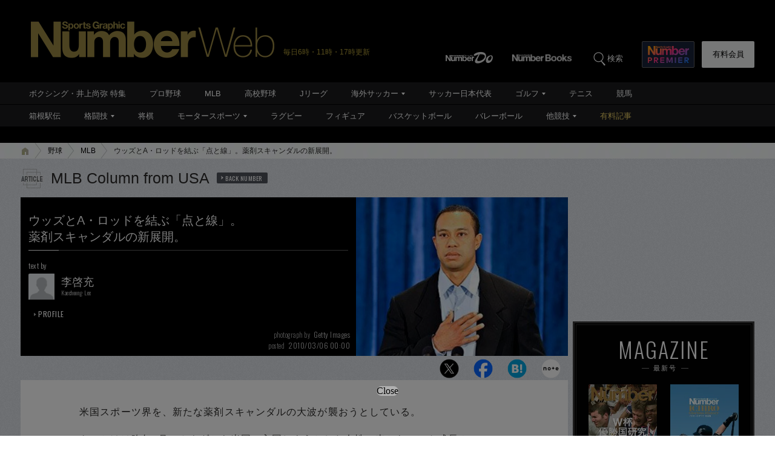

--- FILE ---
content_type: text/html; charset=utf-8
request_url: https://www.google.com/recaptcha/api2/aframe
body_size: 181
content:
<!DOCTYPE HTML><html><head><meta http-equiv="content-type" content="text/html; charset=UTF-8"></head><body><script nonce="FKwhTzUEu1f8PCNGuw86yg">/** Anti-fraud and anti-abuse applications only. See google.com/recaptcha */ try{var clients={'sodar':'https://pagead2.googlesyndication.com/pagead/sodar?'};window.addEventListener("message",function(a){try{if(a.source===window.parent){var b=JSON.parse(a.data);var c=clients[b['id']];if(c){var d=document.createElement('img');d.src=c+b['params']+'&rc='+(localStorage.getItem("rc::a")?sessionStorage.getItem("rc::b"):"");window.document.body.appendChild(d);sessionStorage.setItem("rc::e",parseInt(sessionStorage.getItem("rc::e")||0)+1);localStorage.setItem("rc::h",'1769671672769');}}}catch(b){}});window.parent.postMessage("_grecaptcha_ready", "*");}catch(b){}</script></body></html>

--- FILE ---
content_type: application/javascript
request_url: https://number.bunshun.jp/op/analytics.js?domain=bunshun.jp
body_size: -71
content:
var ISMLIB=ISMLIB||{};ISMLIB.ismuc='f6ed0b3c-e28c-4c91-a6b0-09da78759c1c'


--- FILE ---
content_type: application/javascript; charset=utf-8
request_url: https://fundingchoicesmessages.google.com/f/AGSKWxUXBeLn6hBa4SaKimEalAjH1UYnyVmnYTWBxKntRtBZB8hwMed20eT1I4gR5TQrWSJKploK9RdkRcytoSUtWiKMwrTUjsSI9ZGKOb1lHAAV0bF8nrEq3aJeu5sCG98FcoTMNNuOg8P9husQCj_Qw0gx9KEAgIQ_FA4LrZ3DTb5kM5q7zMRNlbv9n7SE/_/zedo_/KalahariAds./adtonomy._adnetwork./adbox.
body_size: -1283
content:
window['3a668973-6fc5-4242-ad01-127055f9a785'] = true;